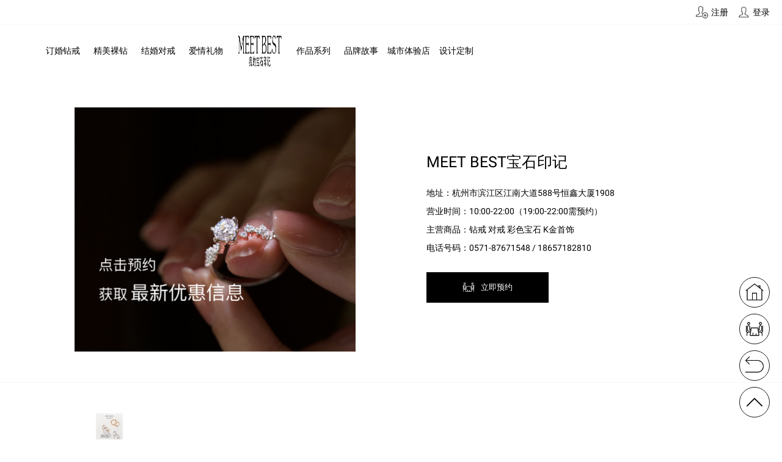

--- FILE ---
content_type: text/html; charset=utf-8
request_url: http://meetbestgia.com/chain-shop
body_size: 6748
content:
<!DOCTYPE html><html lang="zh"><head>
  <meta charset="utf-8">
  <title>MEET BEST宝石印记</title>
  <base href="/">
  <meta name="viewport" content="width=device-width, initial-scale=1.0, maximum-scale=1.0, user-scalable=0, user-scalable=no">
  <meta name="renderer" content="webkit">
  <meta name="apple-touch-fullscreen" content="yes">
  <meta name="apple-mobile-web-app-capable" content="yes">
  <meta name="apple-mobile-web-app-status-bar-style" content="black">
  <meta name="full-screen" content="true">
  <meta name="x5-fullscreen" content="true">
  
  <!-- NOTE: These need to be kept in sync with `ngsw-config.json`. -->
  <style type="text/css">@font-face{font-family:'Roboto';font-style:normal;font-weight:300;font-display:swap;src:url(https://fonts.gstatic.com/s/roboto/v30/KFOlCnqEu92Fr1MmSU5fCRc4AMP6lbBP.woff2) format('woff2');unicode-range:U+0460-052F, U+1C80-1C88, U+20B4, U+2DE0-2DFF, U+A640-A69F, U+FE2E-FE2F;}@font-face{font-family:'Roboto';font-style:normal;font-weight:300;font-display:swap;src:url(https://fonts.gstatic.com/s/roboto/v30/KFOlCnqEu92Fr1MmSU5fABc4AMP6lbBP.woff2) format('woff2');unicode-range:U+0301, U+0400-045F, U+0490-0491, U+04B0-04B1, U+2116;}@font-face{font-family:'Roboto';font-style:normal;font-weight:300;font-display:swap;src:url(https://fonts.gstatic.com/s/roboto/v30/KFOlCnqEu92Fr1MmSU5fCBc4AMP6lbBP.woff2) format('woff2');unicode-range:U+1F00-1FFF;}@font-face{font-family:'Roboto';font-style:normal;font-weight:300;font-display:swap;src:url(https://fonts.gstatic.com/s/roboto/v30/KFOlCnqEu92Fr1MmSU5fBxc4AMP6lbBP.woff2) format('woff2');unicode-range:U+0370-03FF;}@font-face{font-family:'Roboto';font-style:normal;font-weight:300;font-display:swap;src:url(https://fonts.gstatic.com/s/roboto/v30/KFOlCnqEu92Fr1MmSU5fCxc4AMP6lbBP.woff2) format('woff2');unicode-range:U+0102-0103, U+0110-0111, U+0128-0129, U+0168-0169, U+01A0-01A1, U+01AF-01B0, U+0300-0301, U+0303-0304, U+0308-0309, U+0323, U+0329, U+1EA0-1EF9, U+20AB;}@font-face{font-family:'Roboto';font-style:normal;font-weight:300;font-display:swap;src:url(https://fonts.gstatic.com/s/roboto/v30/KFOlCnqEu92Fr1MmSU5fChc4AMP6lbBP.woff2) format('woff2');unicode-range:U+0100-02AF, U+0304, U+0308, U+0329, U+1E00-1E9F, U+1EF2-1EFF, U+2020, U+20A0-20AB, U+20AD-20CF, U+2113, U+2C60-2C7F, U+A720-A7FF;}@font-face{font-family:'Roboto';font-style:normal;font-weight:300;font-display:swap;src:url(https://fonts.gstatic.com/s/roboto/v30/KFOlCnqEu92Fr1MmSU5fBBc4AMP6lQ.woff2) format('woff2');unicode-range:U+0000-00FF, U+0131, U+0152-0153, U+02BB-02BC, U+02C6, U+02DA, U+02DC, U+0304, U+0308, U+0329, U+2000-206F, U+2074, U+20AC, U+2122, U+2191, U+2193, U+2212, U+2215, U+FEFF, U+FFFD;}@font-face{font-family:'Roboto';font-style:normal;font-weight:400;font-display:swap;src:url(https://fonts.gstatic.com/s/roboto/v30/KFOmCnqEu92Fr1Mu72xKKTU1Kvnz.woff2) format('woff2');unicode-range:U+0460-052F, U+1C80-1C88, U+20B4, U+2DE0-2DFF, U+A640-A69F, U+FE2E-FE2F;}@font-face{font-family:'Roboto';font-style:normal;font-weight:400;font-display:swap;src:url(https://fonts.gstatic.com/s/roboto/v30/KFOmCnqEu92Fr1Mu5mxKKTU1Kvnz.woff2) format('woff2');unicode-range:U+0301, U+0400-045F, U+0490-0491, U+04B0-04B1, U+2116;}@font-face{font-family:'Roboto';font-style:normal;font-weight:400;font-display:swap;src:url(https://fonts.gstatic.com/s/roboto/v30/KFOmCnqEu92Fr1Mu7mxKKTU1Kvnz.woff2) format('woff2');unicode-range:U+1F00-1FFF;}@font-face{font-family:'Roboto';font-style:normal;font-weight:400;font-display:swap;src:url(https://fonts.gstatic.com/s/roboto/v30/KFOmCnqEu92Fr1Mu4WxKKTU1Kvnz.woff2) format('woff2');unicode-range:U+0370-03FF;}@font-face{font-family:'Roboto';font-style:normal;font-weight:400;font-display:swap;src:url(https://fonts.gstatic.com/s/roboto/v30/KFOmCnqEu92Fr1Mu7WxKKTU1Kvnz.woff2) format('woff2');unicode-range:U+0102-0103, U+0110-0111, U+0128-0129, U+0168-0169, U+01A0-01A1, U+01AF-01B0, U+0300-0301, U+0303-0304, U+0308-0309, U+0323, U+0329, U+1EA0-1EF9, U+20AB;}@font-face{font-family:'Roboto';font-style:normal;font-weight:400;font-display:swap;src:url(https://fonts.gstatic.com/s/roboto/v30/KFOmCnqEu92Fr1Mu7GxKKTU1Kvnz.woff2) format('woff2');unicode-range:U+0100-02AF, U+0304, U+0308, U+0329, U+1E00-1E9F, U+1EF2-1EFF, U+2020, U+20A0-20AB, U+20AD-20CF, U+2113, U+2C60-2C7F, U+A720-A7FF;}@font-face{font-family:'Roboto';font-style:normal;font-weight:400;font-display:swap;src:url(https://fonts.gstatic.com/s/roboto/v30/KFOmCnqEu92Fr1Mu4mxKKTU1Kg.woff2) format('woff2');unicode-range:U+0000-00FF, U+0131, U+0152-0153, U+02BB-02BC, U+02C6, U+02DA, U+02DC, U+0304, U+0308, U+0329, U+2000-206F, U+2074, U+20AC, U+2122, U+2191, U+2193, U+2212, U+2215, U+FEFF, U+FFFD;}@font-face{font-family:'Roboto';font-style:normal;font-weight:500;font-display:swap;src:url(https://fonts.gstatic.com/s/roboto/v30/KFOlCnqEu92Fr1MmEU9fCRc4AMP6lbBP.woff2) format('woff2');unicode-range:U+0460-052F, U+1C80-1C88, U+20B4, U+2DE0-2DFF, U+A640-A69F, U+FE2E-FE2F;}@font-face{font-family:'Roboto';font-style:normal;font-weight:500;font-display:swap;src:url(https://fonts.gstatic.com/s/roboto/v30/KFOlCnqEu92Fr1MmEU9fABc4AMP6lbBP.woff2) format('woff2');unicode-range:U+0301, U+0400-045F, U+0490-0491, U+04B0-04B1, U+2116;}@font-face{font-family:'Roboto';font-style:normal;font-weight:500;font-display:swap;src:url(https://fonts.gstatic.com/s/roboto/v30/KFOlCnqEu92Fr1MmEU9fCBc4AMP6lbBP.woff2) format('woff2');unicode-range:U+1F00-1FFF;}@font-face{font-family:'Roboto';font-style:normal;font-weight:500;font-display:swap;src:url(https://fonts.gstatic.com/s/roboto/v30/KFOlCnqEu92Fr1MmEU9fBxc4AMP6lbBP.woff2) format('woff2');unicode-range:U+0370-03FF;}@font-face{font-family:'Roboto';font-style:normal;font-weight:500;font-display:swap;src:url(https://fonts.gstatic.com/s/roboto/v30/KFOlCnqEu92Fr1MmEU9fCxc4AMP6lbBP.woff2) format('woff2');unicode-range:U+0102-0103, U+0110-0111, U+0128-0129, U+0168-0169, U+01A0-01A1, U+01AF-01B0, U+0300-0301, U+0303-0304, U+0308-0309, U+0323, U+0329, U+1EA0-1EF9, U+20AB;}@font-face{font-family:'Roboto';font-style:normal;font-weight:500;font-display:swap;src:url(https://fonts.gstatic.com/s/roboto/v30/KFOlCnqEu92Fr1MmEU9fChc4AMP6lbBP.woff2) format('woff2');unicode-range:U+0100-02AF, U+0304, U+0308, U+0329, U+1E00-1E9F, U+1EF2-1EFF, U+2020, U+20A0-20AB, U+20AD-20CF, U+2113, U+2C60-2C7F, U+A720-A7FF;}@font-face{font-family:'Roboto';font-style:normal;font-weight:500;font-display:swap;src:url(https://fonts.gstatic.com/s/roboto/v30/KFOlCnqEu92Fr1MmEU9fBBc4AMP6lQ.woff2) format('woff2');unicode-range:U+0000-00FF, U+0131, U+0152-0153, U+02BB-02BC, U+02C6, U+02DA, U+02DC, U+0304, U+0308, U+0329, U+2000-206F, U+2074, U+20AC, U+2122, U+2191, U+2193, U+2212, U+2215, U+FEFF, U+FFFD;}</style>
  <style type="text/css">@font-face{font-family:'Droid Sans Mono';font-style:normal;font-weight:400;font-display:swap;src:url(https://fonts.gstatic.com/s/droidsansmono/v20/6NUO8FuJNQ2MbkrZ5-J8lKFrp7pRef2rUGIW9g.woff2) format('woff2');unicode-range:U+0000-00FF, U+0131, U+0152-0153, U+02BB-02BC, U+02C6, U+02DA, U+02DC, U+0304, U+0308, U+0329, U+2000-206F, U+2074, U+20AC, U+2122, U+2191, U+2193, U+2212, U+2215, U+FEFF, U+FFFD;}</style>
  <link rel="preconnect" href="https://fonts.gstatic.com">
  <style type="text/css">@font-face{font-family:'Roboto';font-style:normal;font-weight:300;font-display:swap;src:url(https://fonts.gstatic.com/s/roboto/v30/KFOlCnqEu92Fr1MmSU5fCRc4AMP6lbBP.woff2) format('woff2');unicode-range:U+0460-052F, U+1C80-1C88, U+20B4, U+2DE0-2DFF, U+A640-A69F, U+FE2E-FE2F;}@font-face{font-family:'Roboto';font-style:normal;font-weight:300;font-display:swap;src:url(https://fonts.gstatic.com/s/roboto/v30/KFOlCnqEu92Fr1MmSU5fABc4AMP6lbBP.woff2) format('woff2');unicode-range:U+0301, U+0400-045F, U+0490-0491, U+04B0-04B1, U+2116;}@font-face{font-family:'Roboto';font-style:normal;font-weight:300;font-display:swap;src:url(https://fonts.gstatic.com/s/roboto/v30/KFOlCnqEu92Fr1MmSU5fCBc4AMP6lbBP.woff2) format('woff2');unicode-range:U+1F00-1FFF;}@font-face{font-family:'Roboto';font-style:normal;font-weight:300;font-display:swap;src:url(https://fonts.gstatic.com/s/roboto/v30/KFOlCnqEu92Fr1MmSU5fBxc4AMP6lbBP.woff2) format('woff2');unicode-range:U+0370-03FF;}@font-face{font-family:'Roboto';font-style:normal;font-weight:300;font-display:swap;src:url(https://fonts.gstatic.com/s/roboto/v30/KFOlCnqEu92Fr1MmSU5fCxc4AMP6lbBP.woff2) format('woff2');unicode-range:U+0102-0103, U+0110-0111, U+0128-0129, U+0168-0169, U+01A0-01A1, U+01AF-01B0, U+0300-0301, U+0303-0304, U+0308-0309, U+0323, U+0329, U+1EA0-1EF9, U+20AB;}@font-face{font-family:'Roboto';font-style:normal;font-weight:300;font-display:swap;src:url(https://fonts.gstatic.com/s/roboto/v30/KFOlCnqEu92Fr1MmSU5fChc4AMP6lbBP.woff2) format('woff2');unicode-range:U+0100-02AF, U+0304, U+0308, U+0329, U+1E00-1E9F, U+1EF2-1EFF, U+2020, U+20A0-20AB, U+20AD-20CF, U+2113, U+2C60-2C7F, U+A720-A7FF;}@font-face{font-family:'Roboto';font-style:normal;font-weight:300;font-display:swap;src:url(https://fonts.gstatic.com/s/roboto/v30/KFOlCnqEu92Fr1MmSU5fBBc4AMP6lQ.woff2) format('woff2');unicode-range:U+0000-00FF, U+0131, U+0152-0153, U+02BB-02BC, U+02C6, U+02DA, U+02DC, U+0304, U+0308, U+0329, U+2000-206F, U+2074, U+20AC, U+2122, U+2191, U+2193, U+2212, U+2215, U+FEFF, U+FFFD;}@font-face{font-family:'Roboto';font-style:normal;font-weight:400;font-display:swap;src:url(https://fonts.gstatic.com/s/roboto/v30/KFOmCnqEu92Fr1Mu72xKKTU1Kvnz.woff2) format('woff2');unicode-range:U+0460-052F, U+1C80-1C88, U+20B4, U+2DE0-2DFF, U+A640-A69F, U+FE2E-FE2F;}@font-face{font-family:'Roboto';font-style:normal;font-weight:400;font-display:swap;src:url(https://fonts.gstatic.com/s/roboto/v30/KFOmCnqEu92Fr1Mu5mxKKTU1Kvnz.woff2) format('woff2');unicode-range:U+0301, U+0400-045F, U+0490-0491, U+04B0-04B1, U+2116;}@font-face{font-family:'Roboto';font-style:normal;font-weight:400;font-display:swap;src:url(https://fonts.gstatic.com/s/roboto/v30/KFOmCnqEu92Fr1Mu7mxKKTU1Kvnz.woff2) format('woff2');unicode-range:U+1F00-1FFF;}@font-face{font-family:'Roboto';font-style:normal;font-weight:400;font-display:swap;src:url(https://fonts.gstatic.com/s/roboto/v30/KFOmCnqEu92Fr1Mu4WxKKTU1Kvnz.woff2) format('woff2');unicode-range:U+0370-03FF;}@font-face{font-family:'Roboto';font-style:normal;font-weight:400;font-display:swap;src:url(https://fonts.gstatic.com/s/roboto/v30/KFOmCnqEu92Fr1Mu7WxKKTU1Kvnz.woff2) format('woff2');unicode-range:U+0102-0103, U+0110-0111, U+0128-0129, U+0168-0169, U+01A0-01A1, U+01AF-01B0, U+0300-0301, U+0303-0304, U+0308-0309, U+0323, U+0329, U+1EA0-1EF9, U+20AB;}@font-face{font-family:'Roboto';font-style:normal;font-weight:400;font-display:swap;src:url(https://fonts.gstatic.com/s/roboto/v30/KFOmCnqEu92Fr1Mu7GxKKTU1Kvnz.woff2) format('woff2');unicode-range:U+0100-02AF, U+0304, U+0308, U+0329, U+1E00-1E9F, U+1EF2-1EFF, U+2020, U+20A0-20AB, U+20AD-20CF, U+2113, U+2C60-2C7F, U+A720-A7FF;}@font-face{font-family:'Roboto';font-style:normal;font-weight:400;font-display:swap;src:url(https://fonts.gstatic.com/s/roboto/v30/KFOmCnqEu92Fr1Mu4mxKKTU1Kg.woff2) format('woff2');unicode-range:U+0000-00FF, U+0131, U+0152-0153, U+02BB-02BC, U+02C6, U+02DA, U+02DC, U+0304, U+0308, U+0329, U+2000-206F, U+2074, U+20AC, U+2122, U+2191, U+2193, U+2212, U+2215, U+FEFF, U+FFFD;}@font-face{font-family:'Roboto';font-style:normal;font-weight:500;font-display:swap;src:url(https://fonts.gstatic.com/s/roboto/v30/KFOlCnqEu92Fr1MmEU9fCRc4AMP6lbBP.woff2) format('woff2');unicode-range:U+0460-052F, U+1C80-1C88, U+20B4, U+2DE0-2DFF, U+A640-A69F, U+FE2E-FE2F;}@font-face{font-family:'Roboto';font-style:normal;font-weight:500;font-display:swap;src:url(https://fonts.gstatic.com/s/roboto/v30/KFOlCnqEu92Fr1MmEU9fABc4AMP6lbBP.woff2) format('woff2');unicode-range:U+0301, U+0400-045F, U+0490-0491, U+04B0-04B1, U+2116;}@font-face{font-family:'Roboto';font-style:normal;font-weight:500;font-display:swap;src:url(https://fonts.gstatic.com/s/roboto/v30/KFOlCnqEu92Fr1MmEU9fCBc4AMP6lbBP.woff2) format('woff2');unicode-range:U+1F00-1FFF;}@font-face{font-family:'Roboto';font-style:normal;font-weight:500;font-display:swap;src:url(https://fonts.gstatic.com/s/roboto/v30/KFOlCnqEu92Fr1MmEU9fBxc4AMP6lbBP.woff2) format('woff2');unicode-range:U+0370-03FF;}@font-face{font-family:'Roboto';font-style:normal;font-weight:500;font-display:swap;src:url(https://fonts.gstatic.com/s/roboto/v30/KFOlCnqEu92Fr1MmEU9fCxc4AMP6lbBP.woff2) format('woff2');unicode-range:U+0102-0103, U+0110-0111, U+0128-0129, U+0168-0169, U+01A0-01A1, U+01AF-01B0, U+0300-0301, U+0303-0304, U+0308-0309, U+0323, U+0329, U+1EA0-1EF9, U+20AB;}@font-face{font-family:'Roboto';font-style:normal;font-weight:500;font-display:swap;src:url(https://fonts.gstatic.com/s/roboto/v30/KFOlCnqEu92Fr1MmEU9fChc4AMP6lbBP.woff2) format('woff2');unicode-range:U+0100-02AF, U+0304, U+0308, U+0329, U+1E00-1E9F, U+1EF2-1EFF, U+2020, U+20A0-20AB, U+20AD-20CF, U+2113, U+2C60-2C7F, U+A720-A7FF;}@font-face{font-family:'Roboto';font-style:normal;font-weight:500;font-display:swap;src:url(https://fonts.gstatic.com/s/roboto/v30/KFOlCnqEu92Fr1MmEU9fBBc4AMP6lQ.woff2) format('woff2');unicode-range:U+0000-00FF, U+0131, U+0152-0153, U+02BB-02BC, U+02C6, U+02DA, U+02DC, U+0304, U+0308, U+0329, U+2000-206F, U+2074, U+20AC, U+2122, U+2191, U+2193, U+2212, U+2215, U+FEFF, U+FFFD;}</style>
  <style type="text/css">@font-face{font-family:'Material Icons';font-style:normal;font-weight:400;src:url(https://fonts.gstatic.com/s/materialicons/v140/flUhRq6tzZclQEJ-Vdg-IuiaDsNcIhQ8tQ.woff2) format('woff2');}.material-icons{font-family:'Material Icons';font-weight:normal;font-style:normal;font-size:24px;line-height:1;letter-spacing:normal;text-transform:none;display:inline-block;white-space:nowrap;word-wrap:normal;direction:ltr;-webkit-font-feature-settings:'liga';-webkit-font-smoothing:antialiased;}</style>
<style>@charset "UTF-8";:root{--animate-duration:1s;--animate-delay:1s;--animate-repeat:1}@charset "UTF-8";:root{--animate-duration:1s;--animate-delay:1s;--animate-repeat:1}:root{--swiper-theme-color:#007aff}:root{--swiper-navigation-size:44px}*{box-sizing:border-box;margin:0;padding:0;touch-action:pan-x pan-y}html{-webkit-text-size-adjust:100%;-webkit-tap-highlight-color:rgba(0,0,0,0);font-size:62.5%}body{text-rendering:optimizeLegibility;font-family:Roboto,Helvetica Neue Light,Helvetica Neue,Helvetica,Arial,Lucida Grande,sans-serif;font-weight:400;font-size:1.4rem;color:#000}</style><style>@charset "UTF-8";:root{--animate-duration:1s;--animate-delay:1s;--animate-repeat:1}.animate__animated{animation-duration:1s;animation-duration:var(--animate-duration);animation-fill-mode:both}@media print,(prefers-reduced-motion: reduce){.animate__animated{animation-duration:1ms!important;transition-duration:1ms!important;animation-iteration-count:1!important}}@keyframes fadeInLeft{0%{opacity:0;transform:translate3d(-100%,0,0)}to{opacity:1;transform:translateZ(0)}}.animate__fadeInLeft{animation-name:fadeInLeft}@charset "UTF-8";:root{--animate-duration:1s;--animate-delay:1s;--animate-repeat:1}.animate__animated{animation-duration:1s;animation-duration:var(--animate-duration);animation-fill-mode:both}@media (prefers-reduced-motion:reduce),print{.animate__animated{animation-duration:1ms!important;transition-duration:1ms!important;animation-iteration-count:1!important}}@keyframes fadeInLeft{0%{opacity:0;transform:translate3d(-100%,0,0)}to{opacity:1;transform:translateZ(0)}}.animate__fadeInLeft{animation-name:fadeInLeft}:root{--swiper-theme-color:#007aff}.swiper-container{margin-left:auto;margin-right:auto;position:relative;overflow:hidden;list-style:none;padding:0;z-index:1}.swiper-wrapper{position:relative;width:100%;height:100%;z-index:1;display:flex;transition-property:transform;box-sizing:content-box}.swiper-wrapper{transform:translateZ(0)}.swiper-slide{flex-shrink:0;width:100%;height:100%;position:relative;transition-property:transform}:root{--swiper-navigation-size:44px}.swiper-pagination{position:absolute;text-align:center;transition:.3s opacity;transform:translateZ(0);z-index:10}.swiper-container{--swiper-theme-color:#f5f5f5;--swiper-navigation-color:#000;--swiper-navigation-size:3rem}.swiper-container .swiper-pagination{bottom:5%;z-index:9999}*{box-sizing:border-box;margin:0;padding:0;touch-action:pan-x pan-y}html{-webkit-text-size-adjust:100%;-webkit-tap-highlight-color:rgba(0,0,0,0);font-size:62.5%}body{text-rendering:optimizeLegibility;font-family:Roboto,Helvetica Neue Light,Helvetica Neue,Helvetica,Arial,Lucida Grande,sans-serif;font-weight:400;font-size:1.4rem;color:#000}button{border:0;outline:0;-webkit-appearance:none;appearance:none;vertical-align:baseline;background:transparent}ul{list-style:none}dl dt{font-weight:500}p{line-height:2rem}img,a{-webkit-touch-callout:none}img{vertical-align:middle;border-style:none;max-width:100%}a img{border:none}a,a:active,a:hover{color:#000;text-decoration:none}a,button{-webkit-tap-highlight-color:rgba(0,0,0,0)}.text-center{text-align:center}.m-t-1{margin-top:1rem}.m-t-3{margin-top:3rem}.p-t-b-5{padding:5rem 0}.border-top-grey{border-top:1px solid #f5f5f5}.f-25{font-size:2.5rem}.container{width:90%;margin:0 auto}.banner{width:100%}.display-hide{display:none}.cursor-pointer{cursor:pointer}.icon-user{background:url(https://oss.b2c.5913ex.com/assets/images/ios/2x/user.png) no-repeat center center/100% 100%}.icon-register{background:url(https://oss.b2c.5913ex.com/assets/images/ios/2x/add-user-male.png) no-repeat center center/100% 100%}.icon-appointment{height:100%;background:url(https://oss.b2c.5913ex.com/assets/images/restaurant-table-ffffff.png) no-repeat center left/2rem 2rem;padding-left:3rem}@media screen and (orientation: landscape){.swiper-list-container .item{display:flex;justify-content:center;align-items:center;flex-flow:row wrap}}.swiper-list-container .item:nth-child(odd) .swiper{order:1}.swiper-list-container .item:nth-child(odd) .text{order:2}.swiper-list-container .item .swiper,.swiper-list-container .item .text{width:40%;margin:0 5%}@media screen and (orientation: portrait){.swiper-list-container .item .swiper,.swiper-list-container .item .text{width:100%;margin:0}}.swiper-list-container .item .swiper .swiper-container{height:40rem}@media screen and (orientation: portrait){.swiper-list-container .item .swiper .swiper-container{height:20rem}}.swiper-list-container .item .swiper .swiper-container .swiper-slide{background-repeat:no-repeat;background-position:center center;background-size:100% auto}@media screen and (orientation: portrait){.swiper-list-container .item .text{margin-top:3rem}}.swiper-list-container .item .text button{width:20rem;height:5rem;line-height:5rem;background:#000;text-align:center;color:#fff}@media screen and (orientation: portrait){.swiper-list-container .item .text button{width:100%}}</style><link rel="stylesheet" href="styles.8625ee353fa480a2.css" media="print" onload="this.media='all'"><noscript><link rel="stylesheet" href="styles.8625ee353fa480a2.css"></noscript><style ng-transition="serverApp">@charset "UTF-8";@keyframes topAnimation{0%{top:-12.6rem}to{top:0}}@keyframes topNavDropdownAnimation{0%{top:0}to{top:12.6rem}}header[_ngcontent-sc88]{position:sticky;top:0;z-index:998;animation:topAnimation 1s forwards;transition:all .3s ease;width:100%;height:12.6rem;background:#FFF}header[_ngcontent-sc88] > .bar[_ngcontent-sc88]{display:flex;justify-content:flex-end;height:4rem;line-height:4rem;padding:0 2rem;border-bottom:solid 1px #f5f5f5}header[_ngcontent-sc88] > .bar[_ngcontent-sc88] > ul[_ngcontent-sc88]{display:flex;justify-content:flex-start}header[_ngcontent-sc88] > .bar[_ngcontent-sc88] > ul[_ngcontent-sc88] > li[_ngcontent-sc88]{position:relative;display:flex;justify-content:flex-start;align-content:center;align-items:center;margin-left:1.5rem}header[_ngcontent-sc88] > .bar[_ngcontent-sc88] > ul[_ngcontent-sc88] > li[_ngcontent-sc88]   i[_ngcontent-sc88]{display:block;width:2rem;height:2rem;margin-right:.5rem}header[_ngcontent-sc88] > .bar[_ngcontent-sc88] > ul[_ngcontent-sc88] > li[_ngcontent-sc88] > .avatar[_ngcontent-sc88]{width:3rem;height:3rem;margin-left:1rem;border-radius:100%}header[_ngcontent-sc88] > .bar[_ngcontent-sc88] > ul[_ngcontent-sc88] > li[_ngcontent-sc88] > ul[_ngcontent-sc88]{position:absolute;top:3.9rem;right:-2rem;background:#FFF;border:solid 1px #f5f5f5;border-top:none;z-index:1000;width:22rem;padding:2rem}header[_ngcontent-sc88] > .bar[_ngcontent-sc88] > ul[_ngcontent-sc88] > li[_ngcontent-sc88] > ul[_ngcontent-sc88] > li[_ngcontent-sc88]{display:flex;justify-content:flex-start;align-content:center;align-items:center;border-bottom:solid 1px #f5f5f5}header[_ngcontent-sc88] > .bar[_ngcontent-sc88] > ul[_ngcontent-sc88] > li[_ngcontent-sc88] > ul[_ngcontent-sc88] > li[_ngcontent-sc88] > i[_ngcontent-sc88]{display:block;width:2rem;height:2rem;margin-right:1rem}header[_ngcontent-sc88]   nav[_ngcontent-sc88]{position:relative;height:8.6rem}@media screen and (orientation: landscape){header[_ngcontent-sc88]   nav[_ngcontent-sc88]{width:90%;margin:0 auto}}@media screen and (orientation: portrait){header[_ngcontent-sc88]   nav[_ngcontent-sc88]{width:100%}}header[_ngcontent-sc88]   nav[_ngcontent-sc88]   .btn[_ngcontent-sc88]{position:absolute;top:2.3rem;right:2.3rem;width:4rem;height:4rem;background:url(https://oss.b2c.5913ex.com/assets/images/menu.png) no-repeat center center/4rem 4rem}@media screen and (orientation: landscape){header[_ngcontent-sc88]   nav[_ngcontent-sc88]   .btn[_ngcontent-sc88]{display:none}}header[_ngcontent-sc88]   nav[_ngcontent-sc88]   .btn.touch[_ngcontent-sc88]{background:url(https://oss.b2c.5913ex.com/assets/images/close-window.png) no-repeat center center/4rem 4rem}header[_ngcontent-sc88]   nav[_ngcontent-sc88]   .logo[_ngcontent-sc88]{position:absolute;top:1.3rem;left:50%;transform:translate(-50%);z-index:999}@media screen and (orientation: landscape){header[_ngcontent-sc88]   nav[_ngcontent-sc88]   .logo[_ngcontent-sc88]{display:none}}header[_ngcontent-sc88]   nav[_ngcontent-sc88]   .logo[_ngcontent-sc88]   img[_ngcontent-sc88]{height:6rem}header[_ngcontent-sc88]   nav[_ngcontent-sc88]   .list[_ngcontent-sc88]{background:#FFF}@media screen and (orientation: landscape){header[_ngcontent-sc88]   nav[_ngcontent-sc88]   .list[_ngcontent-sc88]{position:absolute;inset:0;display:block}}@media screen and (orientation: portrait){header[_ngcontent-sc88]   nav[_ngcontent-sc88]   .list[_ngcontent-sc88]{position:fixed;top:8.6rem;right:0;bottom:0;left:0;display:none;overflow-y:scroll;animation:topNavDropdownAnimation 1s forwards;transition:all .3s ease}header[_ngcontent-sc88]   nav[_ngcontent-sc88]   .list.touch[_ngcontent-sc88]{display:block}header[_ngcontent-sc88]   nav[_ngcontent-sc88]   .list[_ngcontent-sc88]::-webkit-scrollbar{display:none}}@media screen and (orientation: landscape){header[_ngcontent-sc88]   nav[_ngcontent-sc88]   .list[_ngcontent-sc88] > ul[_ngcontent-sc88]{display:flex;justify-content:center;flex-flow:row wrap}}header[_ngcontent-sc88]   nav[_ngcontent-sc88]   .list[_ngcontent-sc88] > ul[_ngcontent-sc88] > li[_ngcontent-sc88]{position:relative}@media screen and (orientation: landscape){header[_ngcontent-sc88]   nav[_ngcontent-sc88]   .list[_ngcontent-sc88] > ul[_ngcontent-sc88] > li[_ngcontent-sc88]{flex:1;line-height:8.6rem;text-align:center}header[_ngcontent-sc88]   nav[_ngcontent-sc88]   .list[_ngcontent-sc88] > ul[_ngcontent-sc88] > li[_ngcontent-sc88]:hover{background:rgba(0,0,0,.5);color:#fff}header[_ngcontent-sc88]   nav[_ngcontent-sc88]   .list[_ngcontent-sc88] > ul[_ngcontent-sc88] > li.nav-logo[_ngcontent-sc88]{padding:0 1rem}header[_ngcontent-sc88]   nav[_ngcontent-sc88]   .list[_ngcontent-sc88] > ul[_ngcontent-sc88] > li.nav-logo[_ngcontent-sc88]   img[_ngcontent-sc88]{height:6rem}header[_ngcontent-sc88]   nav[_ngcontent-sc88]   .list[_ngcontent-sc88] > ul[_ngcontent-sc88] > li[_ngcontent-sc88]   i[_ngcontent-sc88]{display:none}header[_ngcontent-sc88]   nav[_ngcontent-sc88]   .list[_ngcontent-sc88] > ul[_ngcontent-sc88] > li[_ngcontent-sc88] > .nav-dropdown-container[_ngcontent-sc88]{position:absolute;right:0;left:0}header[_ngcontent-sc88]   nav[_ngcontent-sc88]   .list[_ngcontent-sc88] > ul[_ngcontent-sc88] > li[_ngcontent-sc88] > .nav-dropdown-container[_ngcontent-sc88] > ul[_ngcontent-sc88]{background:rgba(0,0,0,.5);padding:0 0 2rem}header[_ngcontent-sc88]   nav[_ngcontent-sc88]   .list[_ngcontent-sc88] > ul[_ngcontent-sc88] > li[_ngcontent-sc88] > .nav-dropdown-container[_ngcontent-sc88] > ul[_ngcontent-sc88] > li[_ngcontent-sc88]{line-height:4rem}}@media screen and (orientation: portrait){header[_ngcontent-sc88]   nav[_ngcontent-sc88]   .list[_ngcontent-sc88] > ul[_ngcontent-sc88] > li[_ngcontent-sc88]{line-height:6rem;border-bottom:1px solid #f0f2f5;padding:0 2.3rem}header[_ngcontent-sc88]   nav[_ngcontent-sc88]   .list[_ngcontent-sc88] > ul[_ngcontent-sc88] > li.nav-logo[_ngcontent-sc88]{display:none}header[_ngcontent-sc88]   nav[_ngcontent-sc88]   .list[_ngcontent-sc88] > ul[_ngcontent-sc88] > li[_ngcontent-sc88]   i[_ngcontent-sc88]{position:absolute;top:2rem;right:2.3rem;display:block;width:2rem;height:2rem;background:url(https://oss.b2c.5913ex.com/assets/images/expand-arrow.png) no-repeat center right/1rem 1rem}header[_ngcontent-sc88]   nav[_ngcontent-sc88]   .list[_ngcontent-sc88] > ul[_ngcontent-sc88] > li[_ngcontent-sc88] > .nav-dropdown-container[_ngcontent-sc88] > ul[_ngcontent-sc88]{display:flex;justify-content:flex-start;flex-flow:row wrap;padding:0 0 2rem}header[_ngcontent-sc88]   nav[_ngcontent-sc88]   .list[_ngcontent-sc88] > ul[_ngcontent-sc88] > li[_ngcontent-sc88] > .nav-dropdown-container[_ngcontent-sc88] > ul[_ngcontent-sc88] > li[_ngcontent-sc88]{width:33.3%;line-height:4rem;padding-left:2rem}}</style><style ng-transition="serverApp">footer[_ngcontent-sc149]{background:#181818;padding:3rem 0;color:#fff}@media screen and (orientation: landscape){footer[_ngcontent-sc149]   .nav[_ngcontent-sc149]{display:flex;justify-content:flex-start;flex-flow:row wrap}}@media screen and (orientation: landscape){footer[_ngcontent-sc149]   .nav[_ngcontent-sc149]   dl[_ngcontent-sc149]{width:20%;padding:1.5rem}}@media screen and (orientation: portrait){footer[_ngcontent-sc149]   .nav[_ngcontent-sc149]   dl[_ngcontent-sc149]{width:100%;margin-bottom:3rem}}footer[_ngcontent-sc149]   .nav[_ngcontent-sc149]   dl[_ngcontent-sc149]   dt[_ngcontent-sc149]{margin-bottom:1rem;padding-bottom:1rem;border-bottom:1px solid hsla(0deg,0%,100%,.25);font-size:1.6rem}footer[_ngcontent-sc149]   .nav[_ngcontent-sc149]   dl[_ngcontent-sc149]   dd[_ngcontent-sc149]{line-height:3rem}footer[_ngcontent-sc149]   .nav[_ngcontent-sc149]   dl[_ngcontent-sc149]   dd[_ngcontent-sc149]   a[_ngcontent-sc149]{color:#fff}footer[_ngcontent-sc149]   .nav[_ngcontent-sc149]   dl[_ngcontent-sc149]   dd.qr-code[_ngcontent-sc149]{display:flex;justify-content:space-between;flex-flow:row wrap}footer[_ngcontent-sc149]   .nav[_ngcontent-sc149]   dl[_ngcontent-sc149]   dd.qr-code[_ngcontent-sc149]   img[_ngcontent-sc149]{width:45%;height:100%}footer[_ngcontent-sc149]   .copyright[_ngcontent-sc149]   p[_ngcontent-sc149]{padding-bottom:1rem}footer[_ngcontent-sc149]   .copyright[_ngcontent-sc149]   p[_ngcontent-sc149]   a[_ngcontent-sc149]{color:#fff}</style><style ng-transition="serverApp">.right-side-bar-container[_ngcontent-sc150]{position:fixed;right:2rem;bottom:5%;z-index:997}.right-side-bar-container[_ngcontent-sc150]   ul[_ngcontent-sc150] > li[_ngcontent-sc150]{position:relative;width:5rem;height:5rem;border:1px solid #181818;background-color:#fff;background-repeat:no-repeat;background-position:center center;background-size:3rem 3rem;border-radius:50%}.right-side-bar-container[_ngcontent-sc150]   ul[_ngcontent-sc150] > li[_ngcontent-sc150]:hover{background-color:#181818}.right-side-bar-container[_ngcontent-sc150]   ul[_ngcontent-sc150] > li[_ngcontent-sc150]:nth-child(1){background-image:url(https://oss.b2c.5913ex.com/assets/images/home--v2.png)}.right-side-bar-container[_ngcontent-sc150]   ul[_ngcontent-sc150] > li[_ngcontent-sc150]:nth-child(1):hover{background-image:url(https://oss.b2c.5913ex.com/assets/images/home--v2-ffffff.png)}.right-side-bar-container[_ngcontent-sc150]   ul[_ngcontent-sc150] > li[_ngcontent-sc150]:nth-child(2){background-image:url(https://oss.b2c.5913ex.com/assets/images/restaurant-table.png)}.right-side-bar-container[_ngcontent-sc150]   ul[_ngcontent-sc150] > li[_ngcontent-sc150]:nth-child(2):hover{background-image:url(https://oss.b2c.5913ex.com/assets/images/restaurant-table-ffffff.png)}.right-side-bar-container[_ngcontent-sc150]   ul[_ngcontent-sc150] > li[_ngcontent-sc150]:nth-child(3){background-image:url(https://oss.b2c.5913ex.com/assets/images/u-turn-to-left.png)}.right-side-bar-container[_ngcontent-sc150]   ul[_ngcontent-sc150] > li[_ngcontent-sc150]:nth-child(3):hover{background-image:url(https://oss.b2c.5913ex.com/assets/images/u-turn-to-left-ffffff.png)}.right-side-bar-container[_ngcontent-sc150]   ul[_ngcontent-sc150] > li[_ngcontent-sc150]:nth-child(4){background-image:url(https://oss.b2c.5913ex.com/assets/images/collapse-arrow.png)}.right-side-bar-container[_ngcontent-sc150]   ul[_ngcontent-sc150] > li[_ngcontent-sc150]:nth-child(4):hover{background-image:url(https://oss.b2c.5913ex.com/assets/images/collapse-arrow-ffffff.png)}</style><style ng-transition="serverApp">.edit-user-container[_ngcontent-sc151]{position:absolute;inset:6rem 2rem 8rem;overflow-y:scroll}.edit-user-container[_ngcontent-sc151]::-webkit-scrollbar{display:none}.edit-user-container[_ngcontent-sc151]   .form-container[_ngcontent-sc151]   .form-group[_ngcontent-sc151]{position:relative;margin:3rem 0}.edit-user-container[_ngcontent-sc151]   .form-container[_ngcontent-sc151]   .form-group.icon-password[_ngcontent-sc151]{background:url(https://oss.b2c.5913ex.com/assets/images/ios/2x/password.png) no-repeat 1.5rem 1.5rem/2rem 2rem}.edit-user-container[_ngcontent-sc151]   .form-container[_ngcontent-sc151]   .form-group[_ngcontent-sc151]   input[type=password][_ngcontent-sc151], .edit-user-container[_ngcontent-sc151]   .form-container[_ngcontent-sc151]   .form-group[_ngcontent-sc151]   select[_ngcontent-sc151]{width:100%;height:5rem;line-height:5rem;border:solid 1px #f5f5f5;padding:0 4rem}.edit-user-container[_ngcontent-sc151]   .form-container[_ngcontent-sc151]   .form-group[_ngcontent-sc151]   input[type=password].is-invalid[_ngcontent-sc151], .edit-user-container[_ngcontent-sc151]   .form-container[_ngcontent-sc151]   .form-group[_ngcontent-sc151]   select.is-invalid[_ngcontent-sc151]{border:solid 1px #D5586E;color:#ccc}.edit-user-container[_ngcontent-sc151]   .form-container[_ngcontent-sc151]   .form-group[_ngcontent-sc151] > .avatar[_ngcontent-sc151]{display:flex;justify-content:space-between;align-items:center;width:100%;height:5rem;border:solid 1px #f5f5f5;padding:0 1rem 0 1.5rem}.edit-user-container[_ngcontent-sc151]   .form-container[_ngcontent-sc151]   .form-group[_ngcontent-sc151] > .avatar[_ngcontent-sc151]   img[_ngcontent-sc151]{width:3rem;height:3rem;border-radius:100%}.edit-user-container[_ngcontent-sc151]   .form-container[_ngcontent-sc151]   .form-group[_ngcontent-sc151] > .avatar[_ngcontent-sc151]   .action-list[_ngcontent-sc151]{display:flex;justify-content:start;align-content:center;align-items:center}.edit-user-container[_ngcontent-sc151]   .form-container[_ngcontent-sc151]   .form-group[_ngcontent-sc151] > .avatar[_ngcontent-sc151]   .action-list[_ngcontent-sc151]   i[_ngcontent-sc151]{width:3rem;height:3rem;display:block}.edit-user-container[_ngcontent-sc151]   .form-container[_ngcontent-sc151]   .form-group[_ngcontent-sc151] > .avatar[_ngcontent-sc151]   .action-list[_ngcontent-sc151]   i.delete[_ngcontent-sc151]{background:url(https://oss.b2c.5913ex.com/assets/images/ios/2x/delete.png) no-repeat .5rem .5rem/2rem 2rem}.edit-user-container[_ngcontent-sc151]   .form-container[_ngcontent-sc151]   .form-group[_ngcontent-sc151] > .avatar[_ngcontent-sc151]   .action-list[_ngcontent-sc151]   i.upload[_ngcontent-sc151]{position:relative;background:url(https://img.icons8.com/ios/2x/upload.png) no-repeat .5rem .5rem/2rem 2rem}.edit-user-container[_ngcontent-sc151]   .form-container[_ngcontent-sc151]   .form-group[_ngcontent-sc151] > .avatar[_ngcontent-sc151]   .action-list[_ngcontent-sc151]   i.upload[_ngcontent-sc151]   input[_ngcontent-sc151]{position:absolute;inset:0;width:3rem;height:3rem;opacity:0}</style><style ng-transition="serverApp">.appointment-container[_ngcontent-sc148]{position:absolute;inset:6rem 2rem 8rem;overflow-y:scroll}.appointment-container[_ngcontent-sc148]::-webkit-scrollbar{display:none}.appointment-container[_ngcontent-sc148]   .form-container[_ngcontent-sc148]   .form-group[_ngcontent-sc148]{position:relative;margin:3rem 0}.appointment-container[_ngcontent-sc148]   .form-container[_ngcontent-sc148]   .form-group.icon-user[_ngcontent-sc148]{background:url(https://oss.b2c.5913ex.com/assets/images/user.png) no-repeat 1.5rem 1.5rem/2rem 2rem}.appointment-container[_ngcontent-sc148]   .form-container[_ngcontent-sc148]   .form-group.icon-gender[_ngcontent-sc148]{background:url(https://oss.b2c.5913ex.com/assets/images/gender.png) no-repeat 1.5rem 1.5rem/2rem 2rem}.appointment-container[_ngcontent-sc148]   .form-container[_ngcontent-sc148]   .form-group.icon-mobile[_ngcontent-sc148]{background:url(https://oss.b2c.5913ex.com/assets/images/cell-phone.png) no-repeat 1.5rem 1.5rem/2rem 2rem}.appointment-container[_ngcontent-sc148]   .form-container[_ngcontent-sc148]   .form-group.icon-time[_ngcontent-sc148]{background:url(https://oss.b2c.5913ex.com/assets/images/time.png) no-repeat 1.5rem 1.5rem/2rem 2rem}.appointment-container[_ngcontent-sc148]   .form-container[_ngcontent-sc148]   .form-group.icon-message[_ngcontent-sc148]{background:url(https://oss.b2c.5913ex.com/assets/images/no-message.png) no-repeat 1.5rem 1.5rem/2rem 2rem}.appointment-container[_ngcontent-sc148]   .form-container[_ngcontent-sc148]   .form-group[_ngcontent-sc148]   input[_ngcontent-sc148], .appointment-container[_ngcontent-sc148]   .form-container[_ngcontent-sc148]   .form-group[_ngcontent-sc148]   select[_ngcontent-sc148]{width:100%;height:5rem;line-height:5rem;border:solid 1px #f5f5f5;padding:0 4rem}.appointment-container[_ngcontent-sc148]   .form-container[_ngcontent-sc148]   .form-group[_ngcontent-sc148]   input.is-invalid[_ngcontent-sc148], .appointment-container[_ngcontent-sc148]   .form-container[_ngcontent-sc148]   .form-group[_ngcontent-sc148]   select.is-invalid[_ngcontent-sc148]{border:solid 1px #D5586E;color:#ccc}.appointment-container[_ngcontent-sc148]   .form-container[_ngcontent-sc148]   .form-group[_ngcontent-sc148]   .invalid-feedback[_ngcontent-sc148]{padding:1rem;font-size:1.2rem;color:red}.appointment-container[_ngcontent-sc148]   .form-container[_ngcontent-sc148]   .form-group[_ngcontent-sc148]   .date[_ngcontent-sc148]{position:absolute}</style><style ng-transition="serverApp">.service-promise-container[_ngcontent-sc23]{display:flex;justify-content:space-between;flex-flow:row wrap}@media screen and (orientation: landscape){.service-promise-container[_ngcontent-sc23]   dl[_ngcontent-sc23]{width:20%}}@media screen and (orientation: portrait){.service-promise-container[_ngcontent-sc23]   dl[_ngcontent-sc23]{width:50%}}.service-promise-container[_ngcontent-sc23]   dl[_ngcontent-sc23]   img[_ngcontent-sc23]{height:5rem}.service-promise-container[_ngcontent-sc23]   dl[_ngcontent-sc23]   dd[_ngcontent-sc23]{padding:1rem 0;overflow:hidden;text-overflow:ellipsis;white-space:nowrap}</style><link rel="shortcut icon" type="image/x-icon" href="https://oss.b2c.5913ex.com/https://oss.b2c.5913ex.com/"><meta name="keywords" content="MEET BEST宝石印记"><meta name="description" content="MEET BEST宝石印记"></head>
<body ontouchstart="">
  <app-root _nghost-sc152="" ng-version="14.3.0" ng-server-context="other"><app-header _ngcontent-sc152="" _nghost-sc88=""><header _ngcontent-sc88=""><div _ngcontent-sc88="" class="bar"><ul _ngcontent-sc88=""><li _ngcontent-sc88=""><i _ngcontent-sc88="" class="icon-register"></i><a _ngcontent-sc88="" routerlink="/register" href="/register">注册</a></li><li _ngcontent-sc88=""><i _ngcontent-sc88="" class="icon-user"></i><a _ngcontent-sc88="" routerlink="/login" href="/login">登录</a></li><!----><!----><!----></ul></div><nav _ngcontent-sc88=""><div _ngcontent-sc88="" class="btn"></div><div _ngcontent-sc88="" class="logo"><a _ngcontent-sc88="" routerlink="/" href="/"><img _ngcontent-sc88="" alt="" src="https://oss.b2c.5913ex.com/shop-104/logo.png"></a></div><!----><div _ngcontent-sc88="" class="list"><ul _ngcontent-sc88=""><li _ngcontent-sc88="" appdropdown=""><span _ngcontent-sc88="" class="cursor-pointer"> 订婚钻戒 </span><i _ngcontent-sc88=""></i><!----><div _ngcontent-sc88="" class="nav-dropdown-container display-hide"><ul _ngcontent-sc88=""><li _ngcontent-sc88=""><span _ngcontent-sc88="" class="cursor-pointer"> 北欧 </span></li><li _ngcontent-sc88=""><span _ngcontent-sc88="" class="cursor-pointer"> 爱多一分 </span></li><li _ngcontent-sc88=""><span _ngcontent-sc88="" class="cursor-pointer"> 美丽传说 </span></li><li _ngcontent-sc88=""><span _ngcontent-sc88="" class="cursor-pointer"> 经典永恒 </span></li><!----></ul></div><!----><!----><!----></li><!----><!----><!----><li _ngcontent-sc88="" appdropdown=""><span _ngcontent-sc88="" class="cursor-pointer"> 精美裸钻 </span><!----><!----><i _ngcontent-sc88=""></i><!----><div _ngcontent-sc88="" class="nav-dropdown-container display-hide"><ul _ngcontent-sc88=""><li _ngcontent-sc88=""><span _ngcontent-sc88="" class="cursor-pointer"> 精美彩钻 </span></li><li _ngcontent-sc88=""><span _ngcontent-sc88="" class="cursor-pointer"> 培育钻石 </span></li></ul></div><!----></li><!----><!----><!----><li _ngcontent-sc88="" appdropdown=""><span _ngcontent-sc88="" class="cursor-pointer"> 结婚对戒 </span><i _ngcontent-sc88=""></i><!----><div _ngcontent-sc88="" class="nav-dropdown-container display-hide"><ul _ngcontent-sc88=""><li _ngcontent-sc88=""><span _ngcontent-sc88="" class="cursor-pointer"> 简约 </span></li><li _ngcontent-sc88=""><span _ngcontent-sc88="" class="cursor-pointer"> 情书 </span></li><li _ngcontent-sc88=""><span _ngcontent-sc88="" class="cursor-pointer"> 凡爱 </span></li><!----></ul></div><!----><!----><!----></li><!----><!----><!----><li _ngcontent-sc88="" appdropdown=""><span _ngcontent-sc88="" class="cursor-pointer"> 爱情礼物 </span><i _ngcontent-sc88=""></i><!----><div _ngcontent-sc88="" class="nav-dropdown-container display-hide"><ul _ngcontent-sc88=""><li _ngcontent-sc88=""><span _ngcontent-sc88="" class="cursor-pointer"> 小确幸 </span></li><li _ngcontent-sc88=""><span _ngcontent-sc88="" class="cursor-pointer"> 秋千 </span></li><li _ngcontent-sc88=""><span _ngcontent-sc88="" class="cursor-pointer"> 玫瑰庄园 </span></li><li _ngcontent-sc88=""><span _ngcontent-sc88="" class="cursor-pointer"> 罗马假日 </span></li><li _ngcontent-sc88=""><span _ngcontent-sc88="" class="cursor-pointer"> 仲夏夜之梦 </span></li><li _ngcontent-sc88=""><span _ngcontent-sc88="" class="cursor-pointer"> 爱多一分 </span></li><li _ngcontent-sc88=""><span _ngcontent-sc88="" class="cursor-pointer"> 爱的信号 </span></li><!----></ul></div><!----><!----><!----></li><!----><li _ngcontent-sc88="" class="nav-logo"><a _ngcontent-sc88="" routerlink="/" href="/"><img _ngcontent-sc88="" alt="" src="https://oss.b2c.5913ex.com/shop-104/logo.png"></a></li><!----><!----><li _ngcontent-sc88="" appdropdown=""><span _ngcontent-sc88="" class="cursor-pointer"> 作品系列 </span><i _ngcontent-sc88=""></i><!----><div _ngcontent-sc88="" class="nav-dropdown-container display-hide"><ul _ngcontent-sc88=""><li _ngcontent-sc88=""><span _ngcontent-sc88="" class="cursor-pointer"> 简约 </span></li><li _ngcontent-sc88=""><span _ngcontent-sc88="" class="cursor-pointer"> 北欧 </span></li><li _ngcontent-sc88=""><span _ngcontent-sc88="" class="cursor-pointer"> 小确幸 </span></li><li _ngcontent-sc88=""><span _ngcontent-sc88="" class="cursor-pointer"> 秋千 </span></li><li _ngcontent-sc88=""><span _ngcontent-sc88="" class="cursor-pointer"> 玫瑰庄园 </span></li><li _ngcontent-sc88=""><span _ngcontent-sc88="" class="cursor-pointer"> 罗马假日 </span></li><li _ngcontent-sc88=""><span _ngcontent-sc88="" class="cursor-pointer"> 仲夏夜之梦 </span></li><li _ngcontent-sc88=""><span _ngcontent-sc88="" class="cursor-pointer"> 爱多一分 </span></li><li _ngcontent-sc88=""><span _ngcontent-sc88="" class="cursor-pointer"> 爱的信号 </span></li><li _ngcontent-sc88=""><span _ngcontent-sc88="" class="cursor-pointer"> 情书 </span></li><li _ngcontent-sc88=""><span _ngcontent-sc88="" class="cursor-pointer"> 凡爱 </span></li><li _ngcontent-sc88=""><span _ngcontent-sc88="" class="cursor-pointer"> 美丽传说 </span></li><li _ngcontent-sc88=""><span _ngcontent-sc88="" class="cursor-pointer"> 经典永恒 </span></li><!----></ul></div><!----><!----><!----></li><!----><!----><!----><li _ngcontent-sc88="" appdropdown=""><span _ngcontent-sc88="" class="cursor-pointer"> 品牌故事 </span><!----><!----><!----><!----></li><!----><!----><!----><li _ngcontent-sc88="" appdropdown=""><span _ngcontent-sc88="" class="cursor-pointer"> 城市体验店 </span><!----><!----><!----><!----></li><!----><!----><!----><li _ngcontent-sc88="" appdropdown=""><span _ngcontent-sc88="" class="cursor-pointer"> 设计定制 </span><!----><!----><!----><!----></li><!----><!----><!----><!----><!----><!----><!----></ul></div></nav></header><!----></app-header><div _ngcontent-sc152="" class="banner"><!----></div><!----><router-outlet _ngcontent-sc152=""></router-outlet><app-chain-shop _nghost-sc75=""><div _ngcontent-sc75="" class="container swiper-list-container"><div _ngcontent-sc75="" class="item p-t-b-5"><div _ngcontent-sc75="" class="swiper"><div _ngcontent-sc75="" class="swiper-container"><div _ngcontent-sc75="" class="swiper-wrapper"><div _ngcontent-sc75="" class="swiper-slide" style="background-image:url(https://oss.b2c.5913ex.com/shop-104/e0333619-0659-4920-85cb-111f97a9a801.png);"></div><!----></div><div _ngcontent-sc75="" class="swiper-pagination"></div></div></div><div _ngcontent-sc75="" class="text"><p _ngcontent-sc75="" class="f-25">MEET BEST宝石印记</p><p _ngcontent-sc75="" class="m-t-3">地址：杭州市滨江区江南大道588号恒鑫大厦1908</p><p _ngcontent-sc75="" class="m-t-1">营业时间：10:00-22:00（19:00-22:00需预约）</p><p _ngcontent-sc75="" class="m-t-1">主营商品：钻戒 对戒 彩色宝石 K金首饰</p><p _ngcontent-sc75="" class="m-t-1">电话号码：0571-87671548 / 18657182810</p><p _ngcontent-sc75="" class="m-t-3"><button _ngcontent-sc75=""><span _ngcontent-sc75="" class="icon-appointment"></span> 立即预约 </button></p></div></div><!----></div><app-service-promise _ngcontent-sc75="" _nghost-sc23=""><div _ngcontent-sc23="" class="border-top-grey"><div _ngcontent-sc23="" class="container service-promise-container p-t-b-5"><dl _ngcontent-sc23="" class="wow text-center animate__animated animate__fadeInLeft"><img _ngcontent-sc23="" alt="" src="https://oss.b2c.5913ex.com/shop-104/623c4619-cb41-477e-9556-6fdb98cc57de.PNG"><dt _ngcontent-sc23="">服务</dt><dd _ngcontent-sc23="">1</dd></dl><!----><!----></div><!----></div></app-service-promise></app-chain-shop><!----><app-footer _ngcontent-sc152="" _nghost-sc149=""><footer _ngcontent-sc149=""><div _ngcontent-sc149="" class="container"><div _ngcontent-sc149="" class="nav"><dl _ngcontent-sc149=""><dt _ngcontent-sc149="">联系方式</dt><dd _ngcontent-sc149=""> 地址:杭州市滨江区江南大道588号恒鑫大厦1908 </dd><dd _ngcontent-sc149="">电话：0571-87671548</dd></dl><!----><!----><!----><!----><!----><dl _ngcontent-sc149=""><dt _ngcontent-sc149="">结婚对戒</dt><dd _ngcontent-sc149=""><a _ngcontent-sc149="" href="/goods-list?seriesId=86">简约</a></dd><!----><!----><dd _ngcontent-sc149=""><a _ngcontent-sc149="" href="/goods-list?seriesId=73">情书</a></dd><!----><!----><dd _ngcontent-sc149=""><a _ngcontent-sc149="" href="/goods-list?seriesId=72">凡爱</a></dd><!----><!----><!----></dl><!----><!----><dl _ngcontent-sc149=""><dt _ngcontent-sc149="">爱情礼物</dt><dd _ngcontent-sc149=""><a _ngcontent-sc149="" href="/goods-list?seriesId=83">小确幸</a></dd><!----><!----><dd _ngcontent-sc149=""><a _ngcontent-sc149="" href="/goods-list?seriesId=81">秋千</a></dd><!----><!----><dd _ngcontent-sc149=""><a _ngcontent-sc149="" href="/goods-list?seriesId=80">玫瑰庄园</a></dd><!----><!----><dd _ngcontent-sc149=""><a _ngcontent-sc149="" href="/goods-list?seriesId=79">罗马假日</a></dd><!----><!----><dd _ngcontent-sc149=""><a _ngcontent-sc149="" href="/goods-list?seriesId=78">仲夏夜之梦</a></dd><!----><!----><dd _ngcontent-sc149=""><a _ngcontent-sc149="" href="/goods-list?seriesId=77">爱多一分</a></dd><!----><!----><dd _ngcontent-sc149=""><a _ngcontent-sc149="" href="/goods-list?seriesId=76">爱的信号</a></dd><!----><!----><!----></dl><!----><!----><dl _ngcontent-sc149=""><dt _ngcontent-sc149="">作品系列</dt><dd _ngcontent-sc149=""><a _ngcontent-sc149="" href="/goods-list?seriesId=86">简约</a></dd><!----><!----><dd _ngcontent-sc149=""><a _ngcontent-sc149="" href="/goods-list?seriesId=85">北欧</a></dd><!----><!----><dd _ngcontent-sc149=""><a _ngcontent-sc149="" href="/goods-list?seriesId=83">小确幸</a></dd><!----><!----><dd _ngcontent-sc149=""><a _ngcontent-sc149="" href="/goods-list?seriesId=81">秋千</a></dd><!----><!----><dd _ngcontent-sc149=""><a _ngcontent-sc149="" href="/goods-list?seriesId=80">玫瑰庄园</a></dd><!----><!----><dd _ngcontent-sc149=""><a _ngcontent-sc149="" href="/goods-list?seriesId=79">罗马假日</a></dd><!----><!----><dd _ngcontent-sc149=""><a _ngcontent-sc149="" href="/goods-list?seriesId=78">仲夏夜之梦</a></dd><!----><!----><!----><!----><!----><!----><!----><!----><!----><!----><!----><!----><!----><!----><!----></dl><!----><!----><!----><!----><!----><!----><!----><!----><!----><!----><!----><dl _ngcontent-sc149=""><dt _ngcontent-sc149="">关注我们</dt><dd _ngcontent-sc149=""> 抢先了解最新设计，特别活动，新店开张等更多消息 </dd><dd _ngcontent-sc149="" class="m-t-1 qr-code"><img _ngcontent-sc149="" alt="" src="https://oss.b2c.5913ex.com/shop-104/wx.png"><!----><img _ngcontent-sc149="" alt="" src="https://oss.b2c.5913ex.com/"><!----></dd><!----></dl><!----></div><div _ngcontent-sc149="" class="copyright text-center"><p _ngcontent-sc149=""></p><p _ngcontent-sc149=""><a _ngcontent-sc149="" target="_blank" href="https://beian.miit.gov.cn/"></a></p></div><!----></div></footer><!----></app-footer><app-right-side-bar _ngcontent-sc152="" _nghost-sc150=""><div _ngcontent-sc150="" class="right-side-bar-container"><ul _ngcontent-sc150=""><li _ngcontent-sc150="" class="m-t-1"></li><li _ngcontent-sc150="" class="m-t-1"></li><li _ngcontent-sc150="" class="m-t-1"></li><li _ngcontent-sc150="" class="m-t-1"></li></ul></div></app-right-side-bar><app-edit-user _ngcontent-sc152="" _nghost-sc151=""><!----></app-edit-user><app-appointment _ngcontent-sc152="" _nghost-sc148=""><!----></app-appointment></app-root>
<script src="runtime.b54ed99cf3591f7e.js" type="module"></script><script src="polyfills.fde6c400df8bdfeb.js" type="module"></script><script src="scripts.d7519126f4e7c0ad.js" defer=""></script><script src="main.703fa9a3d606ce50.js" type="module"></script>

</body></html>

--- FILE ---
content_type: application/javascript; charset=UTF-8
request_url: http://meetbestgia.com/runtime.b54ed99cf3591f7e.js
body_size: 914
content:
(()=>{"use strict";var e,p={},u={};function f(e){var t=u[e];if(void 0!==t)return t.exports;var r=u[e]={exports:{}};return p[e].call(r.exports,r,r.exports,f),r.exports}f.m=p,e=[],f.O=(t,r,a,n)=>{if(!r){var c=1/0;for(o=0;o<e.length;o++){for(var[r,a,n]=e[o],l=!0,i=0;i<r.length;i++)(!1&n||c>=n)&&Object.keys(f.O).every(O=>f.O[O](r[i]))?r.splice(i--,1):(l=!1,n<c&&(c=n));if(l){e.splice(o--,1);var s=a();void 0!==s&&(t=s)}}return t}n=n||0;for(var o=e.length;o>0&&e[o-1][2]>n;o--)e[o]=e[o-1];e[o]=[r,a,n]},f.n=e=>{var t=e&&e.__esModule?()=>e.default:()=>e;return f.d(t,{a:t}),t},(()=>{var t,e=Object.getPrototypeOf?r=>Object.getPrototypeOf(r):r=>r.__proto__;f.t=function(r,a){if(1&a&&(r=this(r)),8&a||"object"==typeof r&&r&&(4&a&&r.__esModule||16&a&&"function"==typeof r.then))return r;var n=Object.create(null);f.r(n);var o={};t=t||[null,e({}),e([]),e(e)];for(var c=2&a&&r;"object"==typeof c&&!~t.indexOf(c);c=e(c))Object.getOwnPropertyNames(c).forEach(l=>o[l]=()=>r[l]);return o.default=()=>r,f.d(n,o),n}})(),f.d=(e,t)=>{for(var r in t)f.o(t,r)&&!f.o(e,r)&&Object.defineProperty(e,r,{enumerable:!0,get:t[r]})},f.o=(e,t)=>Object.prototype.hasOwnProperty.call(e,t),f.r=e=>{typeof Symbol<"u"&&Symbol.toStringTag&&Object.defineProperty(e,Symbol.toStringTag,{value:"Module"}),Object.defineProperty(e,"__esModule",{value:!0})},(()=>{var e={666:0};f.O.j=a=>0===e[a];var t=(a,n)=>{var i,s,[o,c,l]=n,b=0;if(o.some(d=>0!==e[d])){for(i in c)f.o(c,i)&&(f.m[i]=c[i]);if(l)var _=l(f)}for(a&&a(n);b<o.length;b++)f.o(e,s=o[b])&&e[s]&&e[s][0](),e[s]=0;return f.O(_)},r=self.webpackChunkt1=self.webpackChunkt1||[];r.forEach(t.bind(null,0)),r.push=t.bind(null,r.push.bind(r))})()})();